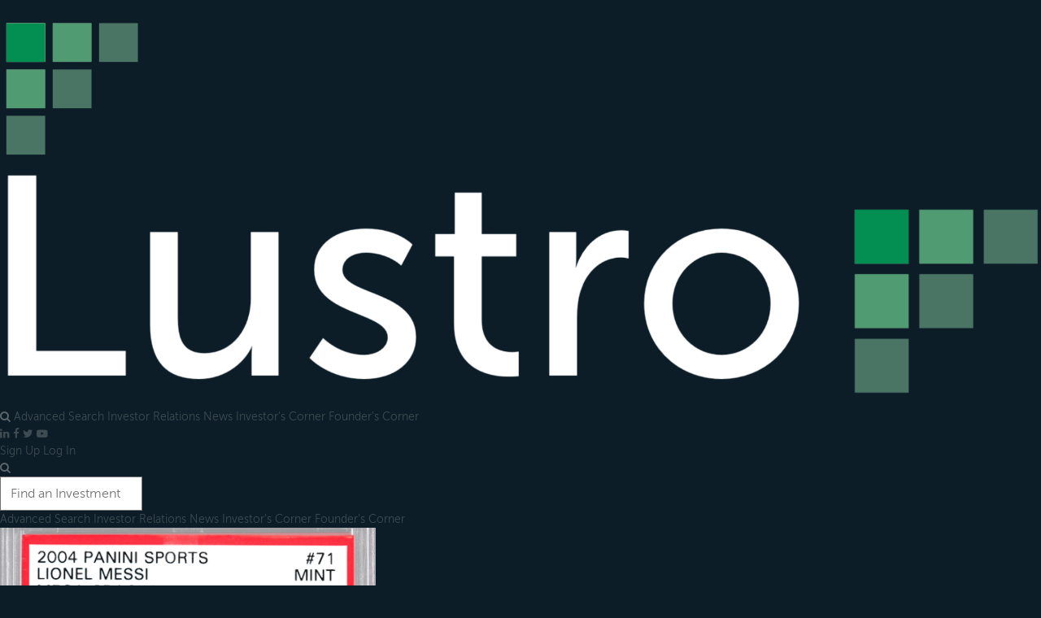

--- FILE ---
content_type: text/html; charset=UTF-8
request_url: https://crowdlustro.com/search/4127-Lionel-Messi-Collectibles
body_size: 12041
content:
<!DOCTYPE html>
<html id='app'>
<head>
    <title>Lionel Messi - Collectable - Lustro</title>
    <meta charset="utf-8">
    <meta name="viewport" content="width=device-width, initial-scale = 1.0, maximum-scale=1.0, user-scalable=no" />
    <link rel="stylesheet" href="/css/tailwind.css?id=b1580c9d9c206d536e7e2f79f5d6ab49" media="all"/>
    <link rel="stylesheet" href="/css/template.css?id=4f2bc02c4602af39916dec196d82ffba" media="all"/>
    <link rel="stylesheet" href="https://cdn.jsdelivr.net/npm/swiper@9/swiper-bundle.min.css"/>
    <link rel="icon" href="/favicon.png?v=2">
    <meta name="csrf-token" content="FgUmoWjSzljMxYZSEdbHgmAxcWVjGBFfBbOo8wrz" />
    <meta property='og:title' content="Lionel Messi - Collectable - Lustro"/>
    <meta property='og:image' content='https://crowdlustro.com/images/wide-lustro-logo.png'/>
    <meta property='og:description' content="Lionel Messi - Collectable"/>
    <meta name="title" content="Lionel Messi - Collectable - Lustro"/>
    <meta name="description" content="Lionel Messi - Collectable"/>
    <meta name="keywords" content="equity crowdfunding, crowdfunding, jobs act, angel investors, accredited investors, venture capital, seed capital, startups, startup investing, seed capital, raise capital, crowdlustro">
    <script type="text/javascript" src="/js/app.js?id=4a13338310833caadc0abdfee9f60e18"></script>
    <script src="https://use.fontawesome.com/505879bfc6.js"></script>
    <script type="text/javascript">
        window.is_authenticated = !!''
    </script>
          <meta name="facebook-domain-verification" content="mozyaoox5lxqvr91jbu1yxqzq09uob" />
      <!-- Global site tag (gtag.js) - Google Analytics -->
      <script async src="https://www.googletagmanager.com/gtag/js?id=UA-117912587-1"></script>
      <script>
        window.dataLayer = window.dataLayer || [];
        function gtag(){dataLayer.push(arguments);}
        gtag('js', new Date());
        gtag('config', 'UA-117912587-1');
        gtag('config', 'AW-596981327');
      </script>
        <!-- Meta Pixel Code -->
        <script>
            !function(f,b,e,v,n,t,s)
            {if(f.fbq)return;n=f.fbq=function(){n.callMethod?
            n.callMethod.apply(n,arguments):n.queue.push(arguments)};
            if(!f._fbq)f._fbq=n;n.push=n;n.loaded=!0;n.version='2.0';
            n.queue=[];t=b.createElement(e);t.async=!0;
            t.src=v;s=b.getElementsByTagName(e)[0];
            s.parentNode.insertBefore(t,s)}(window, document,'script',
            'https://connect.facebook.net/en_US/fbevents.js');
            fbq('init', '590287586016138');
            fbq('track', 'PageView');
        </script>
        <noscript><img height="1" width="1" style="display:none" src="https://www.facebook.com/tr?id=590287586016138&ev=PageView&noscript=1"/></noscript>
        <!-- End Meta Pixel Code -->
                <!-- Event snippet for Sign-up conversion -->
    <script> function gtag_report_conversion(url) {
              let callback = function () {
          if (typeof (url) != 'undefined') {
            window.location = url;
          }
        };
        gtag('event', 'conversion', {'send_to': 'AW-596981327/S2zFCOnf0vABEM_s1JwC', 'event_callback': callback});
        return false;
          } </script>
    <script>
  Alpine.data('ShareDeal', () => ({
    showModal: false,
    formData: {
      email: "",
      recipient: "",
      message: "Check out this deal I found on CrowdLustro."
    },
    loadingForm: false,
    errors: [],
    buttonLabel: 'Send email',

    show() {
      this.showModal = true
      document.getElementsByClassName('closePopup')[0].style.visibility = 'hidden'
    },

    shareDeal() {
      this.startLoading()
      this.errors = []
      axios.post('/account/share-deal/' + 4127, this.formData).then(({data}) => {
        this.stopLoading()
        this.showModal = false
      }).catch((err) => {
        this.isError = true
        _.each( err.response.data.errors, (value, key) => {
          this.errors.push({name: key, text: value[0]})
        })
      }).finally(() => this.stopLoading())
    },

    startLoading() {
      this.loadingForm = true
      this.buttonLabel = 'Loading...'
    },

    stopLoading() {
      this.loadingForm = false
      this.buttonLabel = 'Send email'
    }
  }))
</script>
    <script>
      Alpine.data('CrowdScore', () => ({
        loading: false,
        edit: false,
        editsCount: 0,
        notEnoughResearchShown: false,
        notEnoughResearchModal: false,
        oneRevisionMessageShown: false,
        oneRevisionMessage: false,
        isGuest: !!'1',
        isCrowdScoreResearchDone: !!'0',
        scores: [1, 2, 3, 4, 5],
        dealScore: 0,
        userScore: !!'',

        idea: 'no_op',
        traction: 'no_op',
        team: 'no_op',
        valuation: 'no_op',
        hoverRatingIdea: 'no_op',
        hoverRatingTraction: 'no_op',
        hoverRatingTeam: 'no_op',
        hoverRatingValuation: 'no_op',

        ideaEdited: false,
        tractionEdited: false,
        teamEdited: false,
        valuationEdited: false,

        rate(field, amount) {
          if (!this.edit && this[field] !== 'no_op' && this.editsCount) {
            return
          }
          if (!this.isCrowdScoreResearchDone && !this.notEnoughResearchShown) {
            this.notEnoughResearchModal = true
            this.notEnoughResearchShown = true
            return
          }
          if (this.edit && this[field+'Edited']) {
            return
          }
          if (this.edit && !this[field+'Edited'] && this[field] !== amount) {
            this[field+'Edited'] = true
          }
          if (!!'1') {
            window.location.href = '/register?back-to-deal=4127'
            return
          }

          if (this[field] === amount) {
            this[field] = 0
            this['hoverRating' + _.capitalize(field)] = 0
          } else {
            this[field] = amount
            this['hoverRating' + _.capitalize(field)] = amount
          }

          this.rateRequest(field, amount)
        },

        rateRequest() {
          this.startLoading()
          axios.post('/deal/' + 4127 + '/rate', {
            idea: this.idea === 'no_op' ? null : this.idea,
            traction: this.traction === 'no_op' ? null : this.traction,
            team: this.team === 'no_op' ? null : this.team,
            valuation: this.valuation === 'no_op' ? null : this.valuation,
          }).then(({data}) => {
            let scores = (this.idea !== 'no_op' ? 1 : 0)
              + (this.traction !== 'no_op' ? 1 : 0)
              + (this.team !== 'no_op' ? 1 : 0)
              + (this.valuation !== 'no_op' ? 1 : 0)
            if (scores >= 3) {
              this.dealScore = data.score
              this.userScore = data.score
              this.editsCount = data.edits_count
            }
            this.stopLoading()
          }).finally(() => this.stopLoading())
        },

        startLoading() {
          this.loading = true
        },

        stopLoading() {
          this.loading = false
        }
      }))
    </script>
        <script async charset="utf-8" src="//cdn.embedly.com/widgets/platform.js"></script>
    </head>
<body class='flex flex-col min-h-screen bg-gray-100'>
  <header class='sticky top-0 z-30'>
    <nav class="bg-gray-800" x-data="{ mobileNavOpen: false }" @click.outside='mobileNavOpen=false'>
    <div class="max-w-7xl mx-auto px-2 sm:px-6 lg:px-0">
        <div class="relative flex items-center justify-between h-16">
            <div class="absolute inset-y-0 left-0 flex items-center sm:hidden">
                <!-- Mobile menu button-->
                <button class="inline-flex items-center justify-center p-2 rounded-md text-gray-400 hover:text-white hover:bg-gray-700 focus:outline-none focus:ring-2 focus:ring-inset focus:ring-white"
                        aria-expanded="false"
                        @click='mobileNavOpen=!mobileNavOpen'>
                    <span class="sr-only">Open main menu</span>
                    <svg :class="{'hidden': mobileNavOpen, 'block': !mobileNavOpen}" class="block h-6 w-6"
                         xmlns="http://www.w3.org/2000/svg" fill="none" viewBox="0 0 24 24" stroke="currentColor"
                         aria-hidden="true">
                        <path stroke-linecap="round" stroke-linejoin="round" stroke-width="2"
                              d="M4 6h16M4 12h16M4 18h16"/>
                    </svg>
                    <svg :class="{'hidden': !mobileNavOpen, 'block': mobileNavOpen}" class="hidden h-6 w-6"
                         xmlns="http://www.w3.org/2000/svg" fill="none" viewBox="0 0 24 24" stroke="currentColor"
                         aria-hidden="true">
                        <path stroke-linecap="round" stroke-linejoin="round" stroke-width="2" d="M6 18L18 6M6 6l12 12"/>
                    </svg>
                </button>
            </div>
            <div class="flex-1 flex items-center justify-center sm:items-stretch sm:justify-around">
                <a href='/' class="flex-shrink-0 flex items-center">
                    <img class="block lg:hidden h-6 w-auto" src="/images/crowdlustro-logo.png" alt="Lustro">
                    <img class="hidden lg:block h-6 w-auto" src="/images/crowdlustro-logo-with-text.png?v=2" alt="Lustro">
                </a>
                <div class="hidden sm:block sm:ml-5 lg:mx-4 self-center sm:justify-center md:justify-around" x-data="{search: '', searchBar: false}" :class="{'w-full': searchBar}">
                    <div class="flex space-x-4 w-full">
                        <i class="fa fa-search ml-2 px-1 py-1 rounded-md text-base font-normal text-white text-center flex justify-center flex-col"
                           @click="searchBar = true; $nextTick(() => $refs.search.focus());"
                           x-show="!searchBar"
                           x-transition
                        ></i>
                        <div class='relative grow items-center w-full' x-show="searchBar" x-transition>
                            <div class='absolute inset-y-0 left-0 pl-3 pointer-events-none flex items-center'>
                                <i class="fa fa-search text-gray-400"></i>
                            </div>
                            <input type='text'
                                   x-ref="search"
                                   name='search'
                                   id='search'
                                   x-model="search"
                                   @keyup.enter="window.location.href = window.location.origin + '/search?recommended=0&search=' + search"
                                   placeholder="Find an Investment"
                                   class='pl-8 shadow-sm focus:ring-indigo-500 focus:border-indigo-500 block w-full sm:text-xs border-gray-300 rounded-md'
                            />
                        </div>
                        <i class="fa fa-search ml-2 px-1 py-1 rounded-md text-base font-normal text-white text-center flex justify-center flex-col"
                           @click="window.location.href = window.location.origin + '/search?recommended=0&search=' + search"
                           x-show="searchBar"
                           x-transition
                        ></i>
                        <i class="fa fa-close ml-2 px-1 py-1 rounded-md text-base font-normal text-white text-center flex justify-center flex-col"
                           @click="searchBar = false"
                           x-show="searchBar"
                           x-transition
                        ></i>
                        <a class='px-1 py-1 rounded-md text-base font-normal text-white text-center flex justify-center flex-col hover:bg-gray-700' x-show="!searchBar" href="https://kingscrowd.com/companies/search">
  Advanced Search
</a>

                        <a class='px-1 py-1 rounded-md text-base font-normal text-white text-center flex justify-center flex-col hover:bg-gray-700' x-show="!searchBar" href="/companies">
  Investor Relations
</a>
                        <a class='px-1 py-1 rounded-md text-base font-normal text-white text-center flex justify-center flex-col hover:bg-gray-700' x-show="!searchBar" href="https://kingscrowd.com/knowledge-base/">
  News
</a>
                        <a class='px-1 py-1 rounded-md text-base font-normal text-white text-center flex justify-center flex-col hover:bg-gray-700' x-show="!searchBar" href="https://kingscrowd.com/knowledge-base/">
  Investor&apos;s Corner
</a>
                        <a class='px-1 py-1 rounded-md text-base font-normal text-white text-center flex justify-center flex-col hover:bg-gray-700' x-show="!searchBar" href="https://kingscrowd.com/knowledge-base/">
  Founder&apos;s Corner
</a>
                    </div>
                </div>
            </div>

            <div class="hidden sm:flex space-x-4 ">
                <a class="text-base text-gray-400 hover:text-gray-300" target='_blank' icon="linkedin" href="https://www.linkedin.com/company/kingscrowd/">
  <span class="sr-only">
    LinkedIn
  </span>
  <i class='fa fa-linkedin'></i>
</a>
                <a class="text-base text-gray-400 hover:text-gray-300" target='_blank' icon="facebook" href="https://www.facebook.com/KINGSCROWDTECH/">
  <span class="sr-only">
    Facebook
  </span>
  <i class='fa fa-facebook'></i>
</a>
                <a class="text-base text-gray-400 hover:text-gray-300" target='_blank' icon="twitter" href="https://x.com/kingscrowdinc">
  <span class="sr-only">
    X
  </span>
  <i class='fa fa-twitter'></i>
</a>
                <a class="text-base text-gray-400 hover:text-gray-300" target='_blank' icon="youtube-play" href="https://www.youtube.com/@Kingscrowd">
  <span class="sr-only">
    YouTube
  </span>
  <i class='fa fa-youtube-play'></i>
</a>
            </div>

                            <div class='space-x-2 ml-8'>
                    <a href="https://kingscrowd.com/knowledge-base/subscribe/"
  class="
    py-2 px-4
    border shadow-sm text-sm font-semibold rounded-md
    text-white bg-green-600 hover:bg-green-700 border-transparent focus:ring-green-500
    focus:outline-none focus:ring-2 focus:ring-offset-2
    focus:ring-offset-gray-900
  ">Sign Up</a>
                    <a href="/login"
  class="
    py-2 px-4
    border shadow-sm text-sm font-semibold rounded-md
    text-white bg-green-600 hover:bg-green-700 border-transparent focus:ring-green-500
    focus:outline-none focus:ring-2 focus:ring-offset-2
    focus:ring-offset-gray-900
  ">Log In</a>
                </div>
                    </div>
    </div>

    <div class="sm:hidden" :class="{'hidden': !mobileNavOpen}">
        <div class="px-2 pt-2 pb-3 space-y-1" x-data="{search: ''}">
            <div class='relative flex items-center w-full'>
                <div class='absolute inset-y-0 left-0 pl-3 pointer-events-none flex items-center'>
                    <i class="fa fa-search text-gray-400"></i>
                </div>
                <input type='text'
                       @keyup.enter="window.location.href = window.location.origin + '/search?recommended=0&search=' + search"
                       name='search'
                       id='search'
                       x-model="search"
                       placeholder="Find an Investment"
                       class='pl-8 shadow-sm focus:ring-indigo-500 focus:border-indigo-500 block w-full sm:text-sm border-gray-300 rounded-md'
                />
            </div>
            <a class='text-gray-300 hover:bg-gray-700 hover:text-white block px-3 py-2 rounded-md text-base font-medium' href="https://kingscrowd.com/companies/search">
  Advanced Search
</a>
            <a class='text-gray-300 hover:bg-gray-700 hover:text-white block px-3 py-2 rounded-md text-base font-medium' href="/companies">
  Investor Relations
</a>
            <a class='text-gray-300 hover:bg-gray-700 hover:text-white block px-3 py-2 rounded-md text-base font-medium' href="https://kingscrowd.com/knowledge-base/">
  News
</a>
            <a class='text-gray-300 hover:bg-gray-700 hover:text-white block px-3 py-2 rounded-md text-base font-medium' href="https://kingscrowd.com/knowledge-base/">
  Investor&apos;s Corner
</a>
            <a class='text-gray-300 hover:bg-gray-700 hover:text-white block px-3 py-2 rounded-md text-base font-medium' href="https://kingscrowd.com/knowledge-base/">
  Founder&apos;s Corner
</a>
        </div>
    </div>

    </nav>


  </header>

  
  
  <div class='flex-grow max-w-7xl w-full mx-auto px-2 sm:px-6'>
        <main class="py-10 deal-single-page" x-data="{
        claimDealPopup: false,
        claimVerifyPopup: false,
        watched: false,
        printDeal(dealId) {
            window.print()
            fetch('/account/track-click?deal_id=' + dealId + '&print=1')
        }
    }">
        
        <div class="mx-auto px-4 sm:px-6 lg:flex lg:items-start lg:justify-between lg:max-w-7xl">
            <div class="lg:flex lg:items-start print:flex-row-reverse">
                <div class="flex-shrink-0">
                    <div class="relative md:mr-4">
                                                    <div class='absolute bottom-0 no-print'>
                                <div class='lg:flex m-4 space-y-2 lg:space-y-0 lg:space-x-4'>
                                                                    </div>
                            </div>

                                                            <img class="object-cover w-full lg:w-auto screen:h-64 print:hidden block rounded-lg lg:mr-5"
                                     src="https://cfaggregator.s3.amazonaws.com/deals/UtVlysMEly2wbDFOPltcAOKhmhUa6RVMPN0DHT9m.png" alt="Lionel Messi">
                                                                        </div>
                </div>
                <div>
                    <div class='flex items-center mb-2'>
                        <h1 class="my-2 lg:my-0 text-3xl font-bold text-gray-900">Lionel Messi</h1>
                                            </div>
                    <p class="text-lg font-medium text-gray-800 mt-2 mb-2 lg:mt-0">
                        '04 PANINI SPORTS MEGA CRACKS #71 PSA 9
                    </p>
                    <div class='flex flex-row mt-2 flex-wrap no-print'>
                                                    <a href="https://crowdlustro.com/register"
  class="
    py-2 px-4
    border shadow-sm text-sm font-semibold rounded-md
    focus:ring-green-500 border-gray-300
    focus:outline-none focus:ring-2 focus:ring-offset-2
    w-30 mr-2 mb-2
  "><i class='fa fa-print mr-1'></i>
                                Print</a>
                        
                        <div x-data='ShareDeal'>
  <button @click="show()"
  class="
    py-2 px-4
    border shadow-sm text-sm font-semibold rounded-md
    focus:ring-green-500 border-gray-300
    focus:outline-none focus:ring-2 focus:ring-offset-2
    w-30 mr-2 mb-2
  "><i class='fa fa-share mr-1'></i>
    Share</button>
  <div x-show="showModal" @click.away="showModal = false">
    <div class="fixed z-10 inset-0 overflow-y-auto">
  <div class="flex items-center justify-center min-h-screen pt-4 px-4 pb-20 text-center sm:block sm:p-0">
    <div class="fixed inset-0 transition-opacity " aria-hidden="true">
      <div class="absolute inset-0 bg-gray-500 opacity-75"></div>
    </div>

    <!-- This element is to trick the browser into centering the modal contents. -->
    <span class="hidden sm:inline-block sm:align-middle sm:h-screen" aria-hidden="true">&#8203;</span>

    <div class="inline-block align-bottom rounded-lg px-4 pt-5 pb-4 text-left overflow-hidden shadow-xl transform transition-all sm:my-16 sm:align-middle sm:w-lg sm:p-6 bg-white" role="dialog" aria-modal="true" aria-labelledby="modal-headline">
      <form id='share-deal-form'>
        <input type="hidden" name="_token" value="FgUmoWjSzljMxYZSEdbHgmAxcWVjGBFfBbOo8wrz">        <h3 class="m-0 font-bold text-xl mb-4 text-gray-900">Email this Deal</h3>
        <div>
          <p id="share-errors" class="mb-4 bg-red-400 text-white px-2 py-1 rounded" style='display: none;'>
            Please include your email.
          </p>
          <div class="space-y-4">
            <div class="max-w-lg ">
              <label for="recipient" class="block text-sm font-medium text-gray-700  mb-1">Recipient's email (separate multiple addresses with commas)</label>
              <div class="relative">
                <input type="text"
                       class="rounded-md block w-full sm:text-sm focus:ring-blue-500 focus:border-blue-500 border-gray-300"
                       name="recipient"
                       id="recipient"
                       x-model="formData.recipient"
                >
              </div>
            </div>
            <div class="max-w-lg ">
              <label for="recipient" class="block text-sm font-medium text-gray-700  mb-1">Your email</label>
              <div class="relative">
                <input type="text"
                       class="rounded-md block w-full sm:text-sm focus:ring-blue-500 focus:border-blue-500 border-gray-300"
                       name="email"
                       id="email"
                       x-model="formData.email"
                >
              </div>
            </div>
            <div>
              <label for="message" class="block text-sm font-medium text-gray-700  mb-1">Include message (optional)</label>
              <div class="relative">
              <textarea class="rounded-md block w-full sm:text-sm focus:ring-blue-500 focus:border-blue-500 border-gray-300"
                        name="message"
                        id="message"
                        rows="4"
                        x-model="formData.message"
              ></textarea>
              </div>
            </div>

            <div x-show="errors.length">
              <template x-for="err in errors">
              <div class="p-4 mb-4 text-sm text-red-700 bg-red-100 rounded-lg dark:bg-red-200 dark:text-red-800" role="alert">
                <span class="font-medium" x-text="err.name + ': ' + err.text"></span><br/>
              </div>
              </template>
            </div>

            <div class='flex justify-end space-x-4'>
              <button @click.prevent="showModal = false"
  class="
    py-2 px-4
    border shadow-sm text-sm font-semibold rounded-md
    focus:ring-green-500 border-gray-300
    focus:outline-none focus:ring-2 focus:ring-offset-2
    
  ">Cancel</button>
              <button @click.prevent="shareDeal()" x-bind:disabled="loadingForm" x-text="buttonLabel"
  class="
    py-2 px-4
    border shadow-sm text-sm font-semibold rounded-md
    text-white bg-green-600 hover:bg-green-700 border-transparent focus:ring-green-500
    focus:outline-none focus:ring-2 focus:ring-offset-2
    
  "></button>
            </div>
          </div>
        </div>
      </form>
    </div>
  </div>
</div>
  </div>

</div>


                        <a href='/register'
                           class="w-30 inline-block py-2 px-4 border border-gray-300 shadow-sm text-sm font-semibold rounded-md focus:outline-none focus:ring-2 focus:ring-offset-2 text-center text-gray-500 mr-2 mb-2"
                                                   >
                            <i class='fa fa-heart mr-1'></i>
                            <span x-text='watched ? "UnFollow" : "Follow"'></span>
                        </a>

                                            </div>
                    
                                                        </div>
            </div>
        </div>

        <form id="report-form" action="https://crowdlustro.com/reports/save" method="post" x-data="{active: 1}">
    <input type="hidden" name="deal_id" value="4127"/>
    <input type="hidden" name="report_id" value="4155"/>
    <input type="hidden" name="active" :value="active">
    <input type="hidden" name="_token" value="FgUmoWjSzljMxYZSEdbHgmAxcWVjGBFfBbOo8wrz">
            <div class='h-4'></div>
    
            <div class="md:flex justify-between mx-auto sm:px-4 md:mx-2 lg:max-w-7xl">
                        <a href="https://crowdlustro.com/deal/view-platform-url/4127" target="_blank"
  class="
    py-2 px-4
    border shadow-sm text-sm font-semibold rounded-md
    text-white bg-green-600 hover:bg-green-700 border-transparent focus:ring-green-500
    focus:outline-none focus:ring-2 focus:ring-offset-2
    flex items-center justify-center py-2 ml-auto
  ">View on Collectable
                <i class="fa fa-external-link ml-2" aria-hidden="true"></i></a>
        </div>
    
    
    <div class="mt-4 max-w-3xl mx-auto flex grid grid-cols-1 gap-6 sm:px-6 lg:max-w-7xl lg:grid-flow-col-dense lg:grid-cols-3">
        <div class="space-y-6 lg:col-start-1 lg:col-span-2 !order-last">
            <!-- Description list-->
            <div>
                <div class="bg-white screen:shadow rounded-lg">
                    <div class="px-4 py-5 sm:px-6">
                        <dl class="grid grid-cols-1 gap-x-3 gap-y-5 sm:grid-cols-2">
                                                                                                <div class="sm:col-span-1">
    <dt class="text-base font-medium text-gray-500">
      Security Type
    </dt>
    <dd class="text-base text-gray-900">
      Membership Units
    </dd>
  </div>
                                                                                                                                <div class="sm:col-span-1">
    <dt class="text-base font-medium text-gray-500">
      Categories
    </dt>
    <dd class="text-base text-gray-900">
      Art & Collectibles
    </dd>
  </div>
                                                                                                                                                                                                                                                                <div class="sm:col-span-1">
    <dt class="text-base font-medium text-gray-500">
      Location
    </dt>
    <dd class="text-base text-gray-900">
      <div class='text-base'>
                                                                                            <i class='fa fa-map-marker '></i>
                                                White Plains, NY
                                                                                    </div>
    </dd>
  </div>
                                                                                                                                                                                                                                                                                                                                                                                                <div class="sm:col-span-1">
    <dt class="text-base font-medium text-gray-500">
      Target Raise
    </dt>
    <dd class="text-base text-gray-900">
      $74.82K
    </dd>
  </div>
                                                                                                                                                                                                                                                                <div class="sm:col-span-1">
    <dt class="text-base font-medium text-gray-500">
      Appraised Value
    </dt>
    <dd class="text-base text-gray-900">
      $74,820
    </dd>
  </div>
                                                                                                                                <div class="sm:col-span-1">
    <dt class="text-base font-medium text-gray-500">
      Year
    </dt>
    <dd class="text-base text-gray-900">
      2004
    </dd>
  </div>
                                                                                                                                                                                                                                                                                                                                                                                                                                                                                                                                                                                                                                                                                                                                                                                                                                                                                                                                                                                                                                                                                                                                                                                                                                                                                                                                <div class="sm:col-span-1">
    <dt class="text-base font-medium text-gray-500">
      Security Price
    </dt>
    <dd class="text-base text-gray-900">
      $8.70
    </dd>
  </div>
                                                                                                                                                                                                                                                                                                                                                                                                                                                                                                                                                                                                                                                                                                                                                                                                                                                                                                                                                                                                                    </dl>
                    </div>
                </div>
            </div>

            
                            
                
                                    <section class="bg-white screen:shadow sm:rounded-lg">
  <div class="px-4 py-5 sm:px-6">
    <h2 class="text-xl leading-6 font-medium text-gray-900">
      Company Description
    </h2>
  </div>
  <div class="border-t border-gray-200 px-4 py-5 sm:px-6 max-w-none prose">
    <p>“Unquestionably the most important modern Soccer/Futbol rookie card in existence” according to PWCC, Collectable is proud to present a Lionel Messi 2004 Panini Sports Mega Cracks #71. Graded a PSA 9, there are only 20 examples graded higher in circulation. Cardhour.com considers this card to be "without a doubt the ‘best’, most sought after and preferred rookie card from Messi among collectors.”</p>
  </div>
</section>
                                                    <section class="bg-white screen:shadow sm:rounded-lg">
  <div class="px-4 py-5 sm:px-6">
    <h2 class="text-xl leading-6 font-medium text-gray-900">
      Key Deal Facts
    </h2>
  </div>
  <div class="border-t border-gray-200 px-4 py-5 sm:px-6 max-w-none prose">
    This offering represents a Lionel Messi 2004 Panini Sports Mega Cracks #71, considered by many to be Messi’s most significant rookie card.<br />
Graded a 9 by PSA, sports collectibles leading grading agency.<br />
There are 34 PSA 9’s in circulation, with 20 examples graded higher.<br />
According to PWCC, this card is “unquestionably the most important modern Soccer/Futbol rookie card in existence.”<br />
According to Cardhour.com, “this [asset] is without a doubt the ‘best’, most sought after and preferred rookie card from Messi among collectors.”
  </div>
</section>
                                            
                                        
            
                                                                            
            
                    </div>

        <div class="lg:col-start-3 lg:col-span-1">
            <div class="bg-green-600 shadow rounded-lg mb-4 overflow-hidden">
                <div class='flex'>
                    <div class='py-4 border-gray-300 flex-grow'>
                        <div class='ml-4 text-white text-xl my-4'>Amount Raised
                            : <strong>
                                $0
                            </strong>
                        </div>
                    </div>
                </div>
            </div>
            <div x-data='CrowdScore' class="bg-white shadow rounded-lg mb-4 overflow-visible">
    <div class='flex relative'>
        <div class='ml-4 pt-4 border-gray-300 flex-grow'>
            <img class='w-40 mt-2' src='/images/crowd-score.png'>
            <div class='text-md mt-4 font-bold text-red-400 min-h-[1rem]'>
                <span x-show="!dealScore">Reveal the Score by Voting</span>
            </div>
        </div>
        <div class="flex flex-col flex-grow text-center text-3xl w-1/3">
            <div x-show="loading" class="flex-1 flex justify-center items-center">
                <span class="animate-ping absolute inline-flex h-6 w-6 rounded-full bg-green-400 opacity-75"></span>
                <span class="relative inline-flex rounded-full h-3 w-3 bg-green-500"></span>
            </div>
            <div x-show="!loading" class='flex-1 flex justify-center items-center'>
                <div x-show="!dealScore">
                    <div x-data="{ tooltip: false }" class="">
  <span @mouseover="tooltip = true" @mouseleave="tooltip = false" class="cursor-pointer">
    <div class="blur-[3px]">
                            <span class="text-gray-400">＿</span><i class='fa fa-star py-2 pr-2 text-transparent bg-clip-text bg-green-600'></i>
                        </div>
  </span>
  <div class="relative" x-cloak x-show.transition.origin.top="tooltip">
    <div class="absolute z-10 w-15 p-2 mr-2 text-sm text-white bg-green-600 text-white rounded-lg shadow-lg w-40 left-[-8rem]">
      Additional ratings from other users are needed to determine a viable CrowdScore for this deal.
    </div>
  </div>
</div>                </div>
                <div x-show="dealScore">
                    <span class="text-gray-400 font-extrabold" x-text="dealScore"></span><i class='fa fa-star p-2 text-transparent bg-clip-text bg-green-600'></i>
                </div>
            </div>
        </div>

        <div class="absolute top-0 right-0">
            <div class="flex">
                <div class="m-2 text-xl">
                    <div x-data="{ tooltip: false }" class="">
  <span @mouseover="tooltip = true" @mouseleave="tooltip = false" class="cursor-pointer">
    <i class="fa fa-info-circle opacity-75"></i>
  </span>
  <div class="relative" x-cloak x-show.transition.origin.top="tooltip">
    <div class="absolute z-10 w-15 p-2 mr-2 text-sm text-white bg-green-600 text-white rounded-lg shadow-lg w-40 left-[-8rem]">
      The "CrowdScore" for this deal is determined by user ratings and other factors using our proprietary algorithm.
    </div>
  </div>
</div>                </div>
            </div>
        </div>
    </div>

    <div class="ml-4 py-2 flex flex-col">
        <div class="flex">
            <div x-data="{ tooltip: false }" class="py-3 mr-1">
  <span @mouseover="tooltip = true" @mouseleave="tooltip = false" class="cursor-pointer">
    <span class="opacity-85">ⓘ</span>
  </span>
  <div class="relative" x-cloak x-show.transition.origin.top="tooltip">
    <div class="absolute z-10 w-15 p-2 mr-2 text-sm text-white bg-green-600 text-white rounded-lg shadow-lg w-40 lg:left-[-8rem]">
      The overall viability and scalability of the business concept as well as the ability to drive the concept to profitability over time.
    </div>
  </div>
</div>            <div class="py-3 font-bold w-32">Business Idea</div>
            <template x-for="star in scores" :key="star">
                <button @click.prevent="rate('idea', star)"
                        @mouseover="hoverRatingIdea = (!isGuest && ((edit && !ideaEdited) || idea === 'no_op' || !editsCount)) ? star : idea"
                        @mouseleave="hoverRatingIdea = idea"
                        aria-hidden="true"
                        class="text-2xl text-gray-400 fill-current focus:outline-none focus:shadow-outline cursor-pointer"
                        :class="{'text-gray-600': hoverRatingIdea >= star, '!text-green-600': idea >= star && hoverRatingIdea >= star}"
                ><i class='fa fa-star px-0.5 transition duration-150'></i>
</button>
            </template>
            <button @click.prevent="rate('idea', 0)" class="text-gray-400 cursor-pointer ml-1">
                Skip<span x-show="idea && idea != 0"><i class='fa fa-circle-o p-1'></i>
</span>
                <span x-show="!idea || idea == 0"><i class='fa fa-circle p-1'></i>
</span>
            </button>
        </div>
        <div class="flex">
            <div x-data="{ tooltip: false }" class="py-3 mr-1">
  <span @mouseover="tooltip = true" @mouseleave="tooltip = false" class="cursor-pointer">
    <span class="opacity-85">ⓘ</span>
  </span>
  <div class="relative" x-cloak x-show.transition.origin.top="tooltip">
    <div class="absolute z-10 w-15 p-2 mr-2 text-sm text-white bg-green-600 text-white rounded-lg shadow-lg w-40 lg:left-[-8rem]">
      The progress made thus far in demonstrating that the business has viability, a customer base or other business traction.
    </div>
  </div>
</div>            <div class="py-3 font-bold w-32">Business Traction</div>
            <template x-for="star in scores" :key="star">
                <button @click.prevent="rate('traction', star)"
                        @mouseover="hoverRatingTraction = (!isGuest && ((edit && !tractionEdited) || traction === 'no_op' || !editsCount)) ? star : traction"
                        @mouseleave="hoverRatingTraction = traction"
                        aria-hidden="true"
                        class="text-2xl text-gray-400 fill-current focus:outline-none focus:shadow-outline cursor-pointer"
                        :class="{'text-gray-600': hoverRatingTraction >= star, '!text-green-600': traction >= star && hoverRatingTraction >= star}"
                ><i class='fa fa-star px-0.5 transition duration-150'></i>
</button>
            </template>
            <button @click.prevent="rate('traction', 0)" class="text-gray-400 cursor-pointer ml-1">
                Skip<span x-show="traction && traction != 0"><i class='fa fa-circle-o p-1'></i>
</span>
                <span x-show="!traction || traction == 0"><i class='fa fa-circle p-1'></i>
</span>
            </button>
        </div>
        <div class="flex">
            <div x-data="{ tooltip: false }" class="py-3 mr-1">
  <span @mouseover="tooltip = true" @mouseleave="tooltip = false" class="cursor-pointer">
    <span class="opacity-85">ⓘ</span>
  </span>
  <div class="relative" x-cloak x-show.transition.origin.top="tooltip">
    <div class="absolute z-10 w-15 p-2 mr-2 text-sm text-white bg-green-600 text-white rounded-lg shadow-lg w-40 lg:left-[-8rem]">
      The experience of the management team in running, scaling and/or exiting a business that required similar skills to execute the business plan.
    </div>
  </div>
</div>            <div class="py-3 font-bold w-32">Management Team</div>
            <template x-for="star in scores" :key="star">
                <button @click.prevent="rate('team', star)"
                        @mouseover="hoverRatingTeam = (!isGuest && ((edit && !teamEdited) || team === 'no_op' || !editsCount)) ? star : team"
                        @mouseleave="hoverRatingTeam = team"
                        aria-hidden="true"
                        class="text-2xl text-gray-400 fill-current focus:outline-none focus:shadow-outline cursor-pointer"
                        :class="{'text-gray-600': hoverRatingTeam >= star, '!text-green-600': team >= star && hoverRatingTeam >= star}"
                ><i class='fa fa-star px-0.5 transition duration-150'></i>
</button>
            </template>
            <button @click.prevent="rate('team', 0)" class="text-gray-400 cursor-pointer ml-1">
                Skip<span x-show="team && team != 0"><i class='fa fa-circle-o p-1'></i>
</span>
                <span x-show="!team || team == 0"><i class='fa fa-circle p-1'></i>
</span>
            </button>
        </div>
        <div class="flex">
            <div x-data="{ tooltip: false }" class="py-3 mr-1">
  <span @mouseover="tooltip = true" @mouseleave="tooltip = false" class="cursor-pointer">
    <span class="opacity-85">ⓘ</span>
  </span>
  <div class="relative" x-cloak x-show.transition.origin.top="tooltip">
    <div class="absolute z-10 w-15 p-2 mr-2 text-sm text-white bg-green-600 text-white rounded-lg shadow-lg w-40 lg:left-[-8rem]">
      The value of the company compared to similar companies raising money from investors.
    </div>
  </div>
</div>            <div class="py-3 font-bold w-32">Valuation</div>
            <template x-for="star in scores" :key="star">
                <button @click.prevent="rate('valuation', star)"
                        @mouseover="hoverRatingValuation = (!isGuest && ((edit && !valuationEdited) || valuation === 'no_op' || !editsCount)) ? star : valuation"
                        @mouseleave="hoverRatingValuation = valuation"
                        aria-hidden="true"
                        class="text-2xl text-gray-400 fill-current focus:outline-none focus:shadow-outline cursor-pointer"
                        :class="{'text-gray-600': hoverRatingValuation >= star, '!text-green-600': valuation >= star && hoverRatingValuation >= star}"
                ><i class='fa fa-star px-0.5 transition duration-150'></i>
</button>
            </template>
            <button @click.prevent="rate('valuation', 0)" class="text-gray-400 cursor-pointer ml-1">
                Skip<span x-show="valuation && valuation != 0"><i class='fa fa-circle-o p-1'></i>
</span>
                <span x-show="!valuation || valuation == 0"><i class='fa fa-circle p-1'></i>
</span>
            </button>
        </div>
        <div class="flex">
            <button x-show="!edit && idea !== 'no_op' && traction !== 'no_op' && team !== 'no_op' && valuation !== 'no_op' && editsCount < 5" @click.prevent="edit = true; oneRevisionMessage = true; oneRevisionMessageShown = true"
  class="
    py-2 px-4
    border shadow-sm text-sm font-semibold rounded-md
    text-white bg-green-600 hover:bg-green-700 border-transparent focus:ring-green-500
    focus:outline-none focus:ring-2 focus:ring-offset-2
    max-w-xl
  ">Edit Ratings</button>
        </div>
    </div>

    <div id="sys_popup_social_ad" x-show="notEnoughResearchModal === true || oneRevisionMessage === true">
        <div class="fixed z-10 inset-0 overflow-y-auto">
  <div class="flex items-center justify-center min-h-screen pt-4 px-4 pb-20 text-center sm:block sm:p-0">
    <div class="fixed inset-0 transition-opacity " aria-hidden="true">
      <div class="absolute inset-0 bg-gray-500 opacity-75"></div>
    </div>

    <!-- This element is to trick the browser into centering the modal contents. -->
    <span class="hidden sm:inline-block sm:align-middle sm:h-screen" aria-hidden="true">&#8203;</span>

    <div class="inline-block align-bottom rounded-lg px-4 pt-5 pb-4 text-left overflow-hidden shadow-xl transform transition-all sm:my-16 sm:align-middle sm:w-lg sm:p-6 bg-white" role="dialog" aria-modal="true" aria-labelledby="modal-headline">
      <div class="hidden sm:block absolute top-0 right-0 pt-4 pr-4">
                <button type="button" @click.prevent="notEnoughResearchModal = false" class="closePopup rounded-md text-gray-400 hover:text-gray-500 focus:outline-none focus:ring-2 focus:ring-offset-2 focus:ring-indigo-500 text-xl">
                    <span class="sr-only">Close</span>
                    <i class='fa fa-times'></i>
                </button>
            </div>
            <div>
                <p x-show="notEnoughResearchModal" class="text-gray-700 text-base mb-2">
                    Have you done enough research to provide a rating? This is important for your fellow investors.
                </p>
                <p x-show="oneRevisionMessage" class="text-gray-700 text-base mb-2">
                    We only allow one revision to each rating category. Be sure about any changes.
                </p>
            </div>
            <div x-show='notEnoughResearchModal' class='flex justify-end space-x-4'>
                <button @click.prevent="notEnoughResearchModal = false"
  class="
    py-2 px-4
    border shadow-sm text-sm font-semibold rounded-md
    focus:ring-green-500 border-gray-300
    focus:outline-none focus:ring-2 focus:ring-offset-2
    
  ">Continue with Rating</button>
                <button @click.prevent="notEnoughResearchModal = false"
  class="
    py-2 px-4
    border shadow-sm text-sm font-semibold rounded-md
    text-white bg-green-600 hover:bg-green-700 border-transparent focus:ring-green-500
    focus:outline-none focus:ring-2 focus:ring-offset-2
    
  ">I'll Rate this Later</button>
            </div>
            <div x-show='oneRevisionMessage' class='flex justify-end space-x-4'>
                <button @click.prevent="oneRevisionMessage = false"
  class="
    py-2 px-4
    border shadow-sm text-sm font-semibold rounded-md
    text-white bg-green-600 hover:bg-green-700 border-transparent focus:ring-green-500
    focus:outline-none focus:ring-2 focus:ring-offset-2
    
  ">Continue with Rating</button>
            </div>
    </div>
  </div>
</div>
    </div>
</div>



            
                            <div class="bg-white px-4 py-5 shadow rounded-lg sm:px-6 mb-6">
                    <h3 class="text-lg font-medium text-gray-900 mb-4">Security Description</h3>
                    <div class='text-gray-500 text-sm italic'>
                        Membership Units represent ownership rights in a Limited Liability Company, indicated by the right to receive cash or unit distributions, declared by the Manager(s) of the LLC, and having voting rights in the governance of the Company.
                    </div>
                </div>
            
                            <div class="bg-white px-4 py-5 shadow rounded-lg sm:px-6 mb-4">
                    <h3 class="text-lg font-medium text-gray-900 mb-4">Research Reports</h3>
                                            <p>No reports have been submitted</p>
                                        <a href="/reports/add/4127"
  class="
    py-2 px-4
    border shadow-sm text-sm font-semibold rounded-md
    text-white bg-green-600 hover:bg-green-700 border-transparent focus:ring-green-500
    focus:outline-none focus:ring-2 focus:ring-offset-2
    inline-block mt-4 no-print
  "><i class='fa fa-pencil mr-2'></i>
                                                    Become a Reporter</a>
                </div>
            
                    </div>
    </div>
</form>

        <div class='mt-4 ml-6'>
            <a href='/research-disclaimer' class='text-blue-400 underline no-print'>Read Our Research Disclaimer</a>
        </div>

        <div class='sm:mx-6 pt-4 mt-10 boder-t border-t-2 border-gray-400 no-print'>
            <div>
    <div class='sm:flex sm:items-center mb-8 max-w-2xl'>
        <h3 class='text-2xl font-bold text-gray-900 whitespace-nowrap'>
            <span id='commentCount'>0</span> Comments
                    </h3>






    </div>

    <div x-data="{
  loading: false,
  commentContent: '',
  level: '1',
  commentId: '0',
  postRoute: 'https://crowdlustro.com/account/4127/comment',
  postComment() {
    if (!!'1') {
        window.location.href = '/register'
        return
    }
    this.loading = true
    axios.post(this.postRoute, {comment_content: this.commentContent, comment_id: this.commentId})
        .then(({data}) => {
          if (this.commentId == 0) {
              document.getElementById('commentList').insertAdjacentHTML('afterbegin', data)
          } else {
              window.location.reload()
          }
          this.loading = false
          this.commentContent = ''
        }).catch((err) => {})
        .finally(() => this.loading = false)
  }
}">
    <form class='flex max-w-2xl'>
      <input type="hidden" name="_token" value="FgUmoWjSzljMxYZSEdbHgmAxcWVjGBFfBbOo8wrz">
            <div class="flex-grow">
          <input type='hidden' name='commentable_id' value='4127'>
          <input type='hidden' name='comment_id' value='0'>
          <input type='hidden' name='level' value='1'>
          <textarea :disabled="loading"
                    x-model="commentContent"
                    name="comment_content"
                    placeholder="Your comment"
                    class='w-full h-32'
          ></textarea>

                        <div class="w-40">
                  <a href="https://crowdlustro.com/register"
  class="
    py-2 px-4
    border shadow-sm text-sm font-semibold rounded-md
    text-white bg-green-600 hover:bg-green-700 border-transparent focus:ring-green-500
    focus:outline-none focus:ring-2 focus:ring-offset-2
    block mt-2 rounded-lg font-semibold px-4 py-2 text-white w-full text-center
  ">Post Comment</a>
              </div>
                </div>
    </form>
</div>

    <div class="spinner dark" style="display: none;">
        <div class="bounce1"></div>
        <div class="bounce2"></div>
        <div class="bounce3"></div>
    </div>

    <div id='commentList'>
            </div>
</div>
        </div>

        <div x-show="claimDealPopup === true" x-transition>
            <div class="fixed z-10 inset-0 overflow-y-auto">
  <div class="flex items-center justify-center min-h-screen pt-4 px-4 pb-20 text-center sm:block sm:p-0">
    <div class="fixed inset-0 transition-opacity " aria-hidden="true">
      <div class="absolute inset-0 bg-gray-500 opacity-75"></div>
    </div>

    <!-- This element is to trick the browser into centering the modal contents. -->
    <span class="hidden sm:inline-block sm:align-middle sm:h-screen" aria-hidden="true">&#8203;</span>

    <div class="inline-block align-bottom rounded-lg px-4 pt-5 pb-4 text-left overflow-hidden shadow-xl transform transition-all sm:my-16 sm:align-middle sm:w-lg sm:p-6 bg-white" role="dialog" aria-modal="true" aria-labelledby="modal-headline">
      <form id='change-email-form' method="POST">
                    <input type="hidden" name="_token" value="FgUmoWjSzljMxYZSEdbHgmAxcWVjGBFfBbOo8wrz">                    <input type='hidden' name='deal_id' value='4127'>
                    <h3 class="m-0 font-bold text-xl mb-4 text-gray-900">To claim your deal, you must have access to
                        <u><span>@</span></u> email</h3>
                    <p class="text-sm text-gray-700 mb-2">Contact <a href="mailto:support@crowdlustro.com">support@crowdlustro.com</a>
                        if you need assistance.</p>
                    <div class="">
                        <p id="change-email-errors" class="mb-4 bg-red-400 text-white px-2 py-1 rounded"
                           style='display: none;'>
                            Please include your email.
                        </p>
                        <div class="space-y-4" x-data="{
                            userEmail: '',
                            changeEmail() {this.userEmail = this.userEmail.split('@')[0]},
                            submitClaim() {axios.post('/account/claim-deal/4127', {local_email: this.userEmail}).finally(window.location.reload())}
                        }">
                            <div class="flex flex-wrap items-stretch w-full mb-4 relative">
                                <input type="text"
                                       required
                                       @input.change="changeEmail($event)"
                                       x-model="userEmail"
                                       class="rounded-md w-px sm:text-sm focus:ring-blue-500 focus:border-blue-500 border-gray-300   flex-shrink flex-grow flex-auto leading-normal flex-1 rounded-r-none px-3 relative"
                                >
                                <div class="flex -mr-px">
                              <span class="flex items-center leading-normal bg-grey-lighter rounded rounded-l-none border border-l-0 border-grey-light px-3 whitespace-no-wrap text-grey-dark text-sm">
                                  @</span>
                                </div>
                            </div>

                            <div class='flex justify-end space-x-4'>
                                <button @click.prevent="claimDealPopup = false"
  class="
    py-2 px-4
    border shadow-sm text-sm font-semibold rounded-md
    focus:ring-green-500 border-gray-300
    focus:outline-none focus:ring-2 focus:ring-offset-2
    
  ">Close</button>
                                <button @click.prevent="submitClaim()"
  class="
    py-2 px-4
    border shadow-sm text-sm font-semibold rounded-md
    text-white bg-green-600 hover:bg-green-700 border-transparent focus:ring-green-500
    focus:outline-none focus:ring-2 focus:ring-offset-2
    
  ">Submit</button>
                            </div>
                        </div>
                    </div>
                </form>
    </div>
  </div>
</div>
        </div>
    </main>
        <script>
        document.querySelectorAll( 'oembed[url]' ).forEach( element => {
            const anchor = document.createElement( 'a' );
            anchor.setAttribute( 'href', element.getAttribute( 'url' ) );
            anchor.className = 'embedly-card';
            element.appendChild( anchor );
        } );
    </script>
  </div>

  <footer class="bg-gray-800" aria-labelledby="footerHeading">
    <h2 id="footerHeading" class="sr-only">Footer</h2>
    <div class="max-w-7xl mx-auto py-12 px-4 sm:px-6 lg:py-16 lg:px-8">
        <div class="lg:grid lg:grid-cols-2 gap-16">
            <div class="xl:col-span-1">
                <a href='/'><img class="h-10 mb-3" src="/images/crowdlustro-logo-with-text.png?v=2" alt="Company name"></a>
                <p class="font-bold text-gray-300 text-lg mb-3">
                    The Lustro platform has recently been acquired by
                    <a href="https://kingscrowd.com" class="!text-gray-300 !hover:text-gray-300 !visited:text-gray-300"><u>Kingscrowd</u></a>.
                </p>
                <p class="text-gray-300 text-sm">
                    Lustro is an investor relations service dedicated to enhancing communication
                    between companies and their investors after fundraising. The platform also highlights
                    interesting investment opportunities in the crowdfunding/real estate markets and provides
                    advanced tools to assist investors in their search for good investment opportunities.
                </p>
                <div class="flex space-x-6">
                    <a href="https://www.linkedin.com/company/kingscrowd/"
                       class="text-gray-400 hover:text-gray-300 text-xl" target="_blank">
                        <span class="sr-only">LinkedIn</span>
                        <i class='fa fa-linkedin'></i>
                    </a>

                    <a href="https://www.facebook.com/KINGSCROWDTECH/"
                       class="text-gray-400 hover:text-gray-300 text-xl" target="_blank">
                        <span class="sr-only">Facebook</span>
                        <i class='fa fa-facebook'></i>
                    </a>

                    <a href="https://x.com/kingscrowdinc"
                       class="text-gray-400 hover:text-gray-300 text-xl" target="_blank">
                        <span class="sr-only">X</span>
                        <i class='fa fa-twitter'></i>
                    </a>

                    <a href="https://www.youtube.com/@Kingscrowd"
                       class="text-gray-400 hover:text-gray-300 text-xl" target="_blank">
                        <span class="sr-only">YouTube</span>
                        <i class='fa fa-youtube-play'></i>
                    </a>

                </div>
            </div>
            <div class="md:grid md:grid-cols-2 md:gap-8">
                <div class="mt-12 md:mt-0">
                    <ul class="space-y-4">
                        <li><a class="text-base text-gray-300 hover:text-gray-100" href="https://kingscrowd.com/">Browse Deals</a></li>
                        <li><a class="text-base text-gray-300 hover:text-gray-100" href="https://kingscrowd.com/">Resources</a></li>
                        <li><a class="text-base text-gray-300 hover:text-gray-100" href="https://kingscrowd.com/">My Account</a></li>
                        <li><a class="text-base text-gray-300 hover:text-gray-100" href="https://kingscrowd.com/">Careers</a></li>
                    </ul>
                </div>
                <div class="mt-12 md:mt-0">
                    <ul class="space-y-4">
                        <li><a class="text-base text-gray-300 hover:text-gray-100" href="https://kingscrowd.com/about/">About</a></li>
                        <li><a class="text-base text-gray-300 hover:text-gray-100" href="/search/3150/company/9913">Investor Relations</a></li>
                        <li><a class="text-base text-gray-300 hover:text-gray-100" href="/contact">Contact</a></li>
                        <li><a class="text-base text-gray-300 hover:text-gray-100" href="/terms-and-conditions">Terms & Conditions</a></li>
                        <li><a class="text-base text-gray-300 hover:text-gray-100" href="/privacy-policy">Privacy Policy</a></li>
                        <li><a class="text-base text-gray-300 hover:text-gray-100" href="/faq">FAQ</a></li>
                    </ul>
                </div>
            </div>
        </div>
        <div class="mt-12 border-t border-gray-700 pt-8">
            <p class="text-base text-gray-400 xl:text-center">
                &copy; 2025 Kingscrowd, Inc. All rights reserved.
            </p>
        </div>
    </div>
</footer>

    <script src="https://cdn.ckeditor.com/ckeditor5/35.0.1/classic/ckeditor.js"></script>
  <script>
      let allEditors = document.querySelectorAll('.ckeditor')
      for (let i = 0; i < allEditors.length; ++i) {
        ClassicEditor.create(allEditors[i]).catch((e) => console.error(e))
      }
  </script>
  <div class="js-cookie-consent cookie-consent fixed bottom-0 inset-x-0 pb-2">
    <div class="max-w-7xl mx-auto px-6">
        <div class="p-2 rounded-lg bg-yellow-100">
            <div class="flex items-center justify-between flex-wrap">
                <div class="w-0 flex-1 items-center hidden md:inline">
                    <p class="ml-3 text-black cookie-consent__message">
                        Your experience on this site will be improved by allowing cookies.
                    </p>
                </div>
                <div class="mt-2 flex-shrink-0 w-full sm:mt-0 sm:w-auto">
                    <button class="js-cookie-consent-agree cookie-consent__agree cursor-pointer flex items-center justify-center px-4 py-2 rounded-md text-sm font-medium text-yellow-800 bg-yellow-400 hover:bg-yellow-300">
                        Allow cookies
                    </button>
                </div>
            </div>
        </div>
    </div>
</div>

    <script>

        window.laravelCookieConsent = (function () {

            const COOKIE_VALUE = 1;
            const COOKIE_DOMAIN = 'crowdlustro.com';

            function consentWithCookies() {
                setCookie('lustro_cookie_consent', COOKIE_VALUE, 7300);
                hideCookieDialog();
            }

            function cookieExists(name) {
                return (document.cookie.split('; ').indexOf(name + '=' + COOKIE_VALUE) !== -1);
            }

            function hideCookieDialog() {
                const dialogs = document.getElementsByClassName('js-cookie-consent');

                for (let i = 0; i < dialogs.length; ++i) {
                    dialogs[i].style.display = 'none';
                }
            }

            function setCookie(name, value, expirationInDays) {
                const date = new Date();
                date.setTime(date.getTime() + (expirationInDays * 24 * 60 * 60 * 1000));
                document.cookie = name + '=' + value
                    + ';expires=' + date.toUTCString()
                    + ';domain=' + COOKIE_DOMAIN
                    + ';path=/'
                    + ';samesite=lax';
            }

            if (cookieExists('lustro_cookie_consent')) {
                hideCookieDialog();
            }

            const buttons = document.getElementsByClassName('js-cookie-consent-agree');

            for (let i = 0; i < buttons.length; ++i) {
                buttons[i].addEventListener('click', consentWithCookies);
            }

            return {
                consentWithCookies: consentWithCookies,
                hideCookieDialog: hideCookieDialog
            };
        })();
    </script>

</body>
</html>
